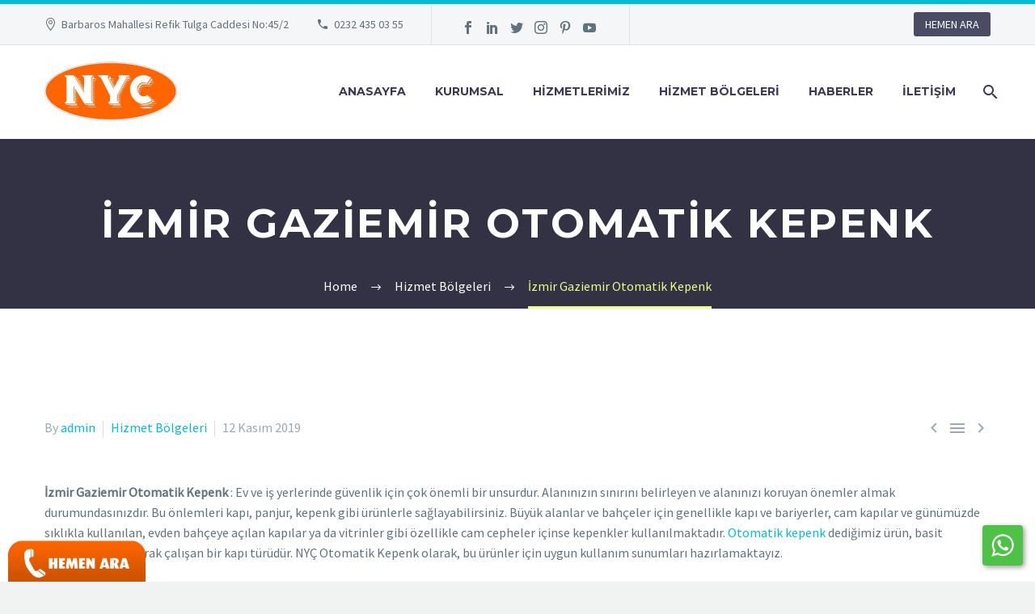

--- FILE ---
content_type: text/html; charset=UTF-8
request_url: https://nyckepenk.com/izmir-gaziemir-otomatik-kepenk/
body_size: 15985
content:
<!DOCTYPE html>
<!--[if IE 7]><html class="ie ie7" lang="tr" prefix="og: https://ogp.me/ns#" xmlns:og="http://ogp.me/ns#" xmlns:fb="http://ogp.me/ns/fb#">
<![endif]-->
<!--[if IE 8]><html class="ie ie8" lang="tr" prefix="og: https://ogp.me/ns#" xmlns:og="http://ogp.me/ns#" xmlns:fb="http://ogp.me/ns/fb#">
<![endif]-->
<!--[if !(IE 7) | !(IE 8) ]><!--><html lang="tr" prefix="og: https://ogp.me/ns#" xmlns:og="http://ogp.me/ns#" xmlns:fb="http://ogp.me/ns/fb#">
<!--<![endif]--><head><meta charset="UTF-8"><meta name="viewport" content="width=device-width, initial-scale=1.0" /><link rel="profile" href="https://gmpg.org/xfn/11"><link rel="pingback" href="https://nyckepenk.com/xmlrpc.php">
 <script data-cfasync="false" data-pagespeed-no-defer>var gtm4wp_datalayer_name = "dataLayer";
	var dataLayer = dataLayer || [];</script> <title>İzmir Gaziemir Otomatik Kepenk Sistemleri</title><meta name="description" content="Ev ve iş yerleri için yüksek güvenlikli çelik kepenk sistemleri için sizin faydalanabileceğiniz firma Nyç İzmir Gaziemir otomatik kepenk sistemleridir."/><meta name="robots" content="follow, index, max-snippet:-1, max-video-preview:-1, max-image-preview:large"/><link rel="canonical" href="https://nyckepenk.com/izmir-gaziemir-otomatik-kepenk/" /><meta property="og:locale" content="tr_TR" /><meta property="og:type" content="article" /><meta property="og:title" content="İzmir Gaziemir Otomatik Kepenk Sistemleri" /><meta property="og:description" content="Ev ve iş yerleri için yüksek güvenlikli çelik kepenk sistemleri için sizin faydalanabileceğiniz firma Nyç İzmir Gaziemir otomatik kepenk sistemleridir." /><meta property="og:url" content="https://nyckepenk.com/izmir-gaziemir-otomatik-kepenk/" /><meta property="og:site_name" content="NYÇ Kepenk" /><meta property="article:tag" content="Gaziemir Otomatik Kepenk" /><meta property="article:tag" content="İzmir Gaziemir Otomatik Kepenk" /><meta property="article:section" content="Hizmet Bölgeleri" /><meta property="og:updated_time" content="2021-10-15T17:14:08+03:00" /><meta property="og:image" content="https://nyckepenk.com/wp-content/uploads/2021/01/2.jpg" /><meta property="og:image:secure_url" content="https://nyckepenk.com/wp-content/uploads/2021/01/2.jpg" /><meta property="og:image:width" content="400" /><meta property="og:image:height" content="400" /><meta property="og:image:alt" content="sarı ve kırmızı renkli dükkan kepengi özel olarak boyanmıştır elektrikli kepenk ve otomatik kepenk etiketiyle kullanılmaktadır" /><meta property="og:image:type" content="image/jpeg" /><meta property="article:published_time" content="2019-11-12T10:44:10+03:00" /><meta property="article:modified_time" content="2021-10-15T17:14:08+03:00" /><meta name="twitter:card" content="summary_large_image" /><meta name="twitter:title" content="İzmir Gaziemir Otomatik Kepenk Sistemleri" /><meta name="twitter:description" content="Ev ve iş yerleri için yüksek güvenlikli çelik kepenk sistemleri için sizin faydalanabileceğiniz firma Nyç İzmir Gaziemir otomatik kepenk sistemleridir." /><meta name="twitter:image" content="https://nyckepenk.com/wp-content/uploads/2021/01/2.jpg" /><meta name="twitter:label1" content="Yazan" /><meta name="twitter:data1" content="admin" /><meta name="twitter:label2" content="Okuma süresi" /><meta name="twitter:data2" content="1 dakika" /> <script type="application/ld+json" class="rank-math-schema">{"@context":"https://schema.org","@graph":[{"@type":"Place","@id":"https://nyckepenk.com/#place","address":{"@type":"PostalAddress","streetAddress":"Barbaros Mahallesi Refik Tulga Caddesi","addressLocality":"No:45/2","addressRegion":"\u0130zmir","postalCode":"35090","addressCountry":"T\u00fcrkiye"}},{"@type":"Organization","@id":"https://nyckepenk.com/#organization","name":"NY\u00c7 Kepenk","url":"https://nyckepenk.com","email":"info@nyckepenk.com","address":{"@type":"PostalAddress","streetAddress":"Barbaros Mahallesi Refik Tulga Caddesi","addressLocality":"No:45/2","addressRegion":"\u0130zmir","postalCode":"35090","addressCountry":"T\u00fcrkiye"},"contactPoint":[{"@type":"ContactPoint","telephone":"+902324350355","contactType":"customer support"}],"location":{"@id":"https://nyckepenk.com/#place"}},{"@type":"WebSite","@id":"https://nyckepenk.com/#website","url":"https://nyckepenk.com","name":"NY\u00c7 Kepenk","publisher":{"@id":"https://nyckepenk.com/#organization"},"inLanguage":"tr"},{"@type":"ImageObject","@id":"https://nyckepenk.com/wp-content/uploads/2021/01/2.jpg","url":"https://nyckepenk.com/wp-content/uploads/2021/01/2.jpg","width":"400","height":"400","caption":"sar\u0131 ve k\u0131rm\u0131z\u0131 renkli d\u00fckkan kepengi \u00f6zel olarak boyanm\u0131\u015ft\u0131r elektrikli kepenk ve otomatik kepenk etiketiyle kullan\u0131lmaktad\u0131r","inLanguage":"tr"},{"@type":"WebPage","@id":"https://nyckepenk.com/izmir-gaziemir-otomatik-kepenk/#webpage","url":"https://nyckepenk.com/izmir-gaziemir-otomatik-kepenk/","name":"\u0130zmir Gaziemir Otomatik Kepenk Sistemleri","datePublished":"2019-11-12T10:44:10+03:00","dateModified":"2021-10-15T17:14:08+03:00","isPartOf":{"@id":"https://nyckepenk.com/#website"},"primaryImageOfPage":{"@id":"https://nyckepenk.com/wp-content/uploads/2021/01/2.jpg"},"inLanguage":"tr"},{"@type":"BlogPosting","headline":"\u0130zmir Gaziemir Otomatik Kepenk Sistemleri","datePublished":"2019-11-12T10:44:10+03:00","dateModified":"2021-10-15T17:14:08+03:00","author":{"@type":"Person","name":"admin"},"name":"\u0130zmir Gaziemir Otomatik Kepenk Sistemleri","articleSection":"Hizmet B\u00f6lgeleri","@id":"https://nyckepenk.com/izmir-gaziemir-otomatik-kepenk/#schema-988","isPartOf":{"@id":"https://nyckepenk.com/izmir-gaziemir-otomatik-kepenk/#webpage"},"publisher":{"@id":"https://nyckepenk.com/#organization"},"image":{"@id":"https://nyckepenk.com/wp-content/uploads/2021/01/2.jpg"},"inLanguage":"tr","mainEntityOfPage":{"@id":"https://nyckepenk.com/izmir-gaziemir-otomatik-kepenk/#webpage"}}]}</script> <link rel='dns-prefetch' href='//fonts.googleapis.com' /><link rel="alternate" type="application/rss+xml" title="NYÇ Kepenk &raquo; akışı" href="https://nyckepenk.com/feed/" /><link rel="alternate" type="application/rss+xml" title="NYÇ Kepenk &raquo; yorum akışı" href="https://nyckepenk.com/comments/feed/" /><link rel="alternate" type="application/rss+xml" title="NYÇ Kepenk &raquo; İzmir Gaziemir Otomatik Kepenk yorum akışı" href="https://nyckepenk.com/izmir-gaziemir-otomatik-kepenk/feed/" /><link rel="alternate" title="oEmbed (JSON)" type="application/json+oembed" href="https://nyckepenk.com/wp-json/oembed/1.0/embed?url=https%3A%2F%2Fnyckepenk.com%2Fizmir-gaziemir-otomatik-kepenk%2F" /><link rel="alternate" title="oEmbed (XML)" type="text/xml+oembed" href="https://nyckepenk.com/wp-json/oembed/1.0/embed?url=https%3A%2F%2Fnyckepenk.com%2Fizmir-gaziemir-otomatik-kepenk%2F&#038;format=xml" /><style id='wp-img-auto-sizes-contain-inline-css' type='text/css'>img:is([sizes=auto i],[sizes^="auto," i]){contain-intrinsic-size:3000px 1500px}
/*# sourceURL=wp-img-auto-sizes-contain-inline-css */</style><link rel='stylesheet' id='layerslider-css' href='https://nyckepenk.com/wp-content/plugins/LayerSlider/assets/static/layerslider/css/layerslider.css' type='text/css' media='all' /><link rel='stylesheet' id='ls-google-fonts-css' href='https://fonts.googleapis.com/css?family=Montserrat:100,200,300,regular,500,600,700,800,900%7CPlayfair+Display:regular,italic,700,900&#038;subset=latin%2Clatin-ext' type='text/css' media='all' /><link rel='stylesheet' id='thegem-preloader-css' href='https://nyckepenk.com/wp-content/themes/thegem/css/thegem-preloader.css' type='text/css' media='all' /><style id='thegem-preloader-inline-css' type='text/css'>body:not(.compose-mode) .gem-icon-style-gradient span,
		body:not(.compose-mode) .gem-icon .gem-icon-half-1,
		body:not(.compose-mode) .gem-icon .gem-icon-half-2 {
			opacity: 0 !important;
			}
/*# sourceURL=thegem-preloader-inline-css */</style><link rel='stylesheet' id='thegem-reset-css' href='https://nyckepenk.com/wp-content/themes/thegem/css/thegem-reset.css' type='text/css' media='all' /><link rel='stylesheet' id='thegem-grid-css' href='https://nyckepenk.com/wp-content/themes/thegem/css/thegem-grid.css' type='text/css' media='all' /><link rel='stylesheet' id='thegem-style-css' href='https://nyckepenk.com/wp-content/themes/thegem/style.css' type='text/css' media='all' /><link rel='stylesheet' id='thegem-header-css' href='https://nyckepenk.com/wp-content/themes/thegem/css/thegem-header.css' type='text/css' media='all' /><link rel='stylesheet' id='thegem-widgets-css' href='https://nyckepenk.com/wp-content/themes/thegem/css/thegem-widgets.css' type='text/css' media='all' /><link rel='stylesheet' id='thegem-new-css-css' href='https://nyckepenk.com/wp-content/themes/thegem/css/thegem-new-css.css' type='text/css' media='all' /><link rel='stylesheet' id='perevazka-css-css-css' href='https://nyckepenk.com/wp-content/themes/thegem/css/thegem-perevazka-css.css' type='text/css' media='all' /><link rel='stylesheet' id='thegem-google-fonts-css' href='//fonts.googleapis.com/css?family=Montserrat%3A700%2Cregular%7CSource+Sans+Pro%3Aregular%2C300&#038;subset=cyrillic%2Ccyrillic-ext%2Clatin%2Clatin-ext%2Cvietnamese%2Cgreek%2Cgreek-ext&#038;ver=6.9' type='text/css' media='all' /><link rel='stylesheet' id='thegem-custom-css' href='https://nyckepenk.com/wp-content/themes/thegem/css/custom-Sbdjz9zi.css' type='text/css' media='all' /><link rel='stylesheet' id='js_composer_front-css' href='https://nyckepenk.com/wp-content/plugins/js_composer/assets/css/js_composer.min.css' type='text/css' media='all' /><link rel='stylesheet' id='thegem-additional-blog-1-css' href='https://nyckepenk.com/wp-content/themes/thegem/css/thegem-additional-blog-1.css' type='text/css' media='all' /><link rel='stylesheet' id='jquery-fancybox-css' href='https://nyckepenk.com/wp-content/themes/thegem/js/fancyBox/jquery.fancybox.min.css' type='text/css' media='all' /><link rel='stylesheet' id='thegem-vc_elements-css' href='https://nyckepenk.com/wp-content/themes/thegem/css/thegem-vc_elements.css' type='text/css' media='all' /><style id='wp-block-library-inline-css' type='text/css'>:root{--wp-block-synced-color:#7a00df;--wp-block-synced-color--rgb:122,0,223;--wp-bound-block-color:var(--wp-block-synced-color);--wp-editor-canvas-background:#ddd;--wp-admin-theme-color:#007cba;--wp-admin-theme-color--rgb:0,124,186;--wp-admin-theme-color-darker-10:#006ba1;--wp-admin-theme-color-darker-10--rgb:0,107,160.5;--wp-admin-theme-color-darker-20:#005a87;--wp-admin-theme-color-darker-20--rgb:0,90,135;--wp-admin-border-width-focus:2px}@media (min-resolution:192dpi){:root{--wp-admin-border-width-focus:1.5px}}.wp-element-button{cursor:pointer}:root .has-very-light-gray-background-color{background-color:#eee}:root .has-very-dark-gray-background-color{background-color:#313131}:root .has-very-light-gray-color{color:#eee}:root .has-very-dark-gray-color{color:#313131}:root .has-vivid-green-cyan-to-vivid-cyan-blue-gradient-background{background:linear-gradient(135deg,#00d084,#0693e3)}:root .has-purple-crush-gradient-background{background:linear-gradient(135deg,#34e2e4,#4721fb 50%,#ab1dfe)}:root .has-hazy-dawn-gradient-background{background:linear-gradient(135deg,#faaca8,#dad0ec)}:root .has-subdued-olive-gradient-background{background:linear-gradient(135deg,#fafae1,#67a671)}:root .has-atomic-cream-gradient-background{background:linear-gradient(135deg,#fdd79a,#004a59)}:root .has-nightshade-gradient-background{background:linear-gradient(135deg,#330968,#31cdcf)}:root .has-midnight-gradient-background{background:linear-gradient(135deg,#020381,#2874fc)}:root{--wp--preset--font-size--normal:16px;--wp--preset--font-size--huge:42px}.has-regular-font-size{font-size:1em}.has-larger-font-size{font-size:2.625em}.has-normal-font-size{font-size:var(--wp--preset--font-size--normal)}.has-huge-font-size{font-size:var(--wp--preset--font-size--huge)}.has-text-align-center{text-align:center}.has-text-align-left{text-align:left}.has-text-align-right{text-align:right}.has-fit-text{white-space:nowrap!important}#end-resizable-editor-section{display:none}.aligncenter{clear:both}.items-justified-left{justify-content:flex-start}.items-justified-center{justify-content:center}.items-justified-right{justify-content:flex-end}.items-justified-space-between{justify-content:space-between}.screen-reader-text{border:0;clip-path:inset(50%);height:1px;margin:-1px;overflow:hidden;padding:0;position:absolute;width:1px;word-wrap:normal!important}.screen-reader-text:focus{background-color:#ddd;clip-path:none;color:#444;display:block;font-size:1em;height:auto;left:5px;line-height:normal;padding:15px 23px 14px;text-decoration:none;top:5px;width:auto;z-index:100000}html :where(.has-border-color){border-style:solid}html :where([style*=border-top-color]){border-top-style:solid}html :where([style*=border-right-color]){border-right-style:solid}html :where([style*=border-bottom-color]){border-bottom-style:solid}html :where([style*=border-left-color]){border-left-style:solid}html :where([style*=border-width]){border-style:solid}html :where([style*=border-top-width]){border-top-style:solid}html :where([style*=border-right-width]){border-right-style:solid}html :where([style*=border-bottom-width]){border-bottom-style:solid}html :where([style*=border-left-width]){border-left-style:solid}html :where(img[class*=wp-image-]){height:auto;max-width:100%}:where(figure){margin:0 0 1em}html :where(.is-position-sticky){--wp-admin--admin-bar--position-offset:var(--wp-admin--admin-bar--height,0px)}@media screen and (max-width:600px){html :where(.is-position-sticky){--wp-admin--admin-bar--position-offset:0px}}

/*# sourceURL=wp-block-library-inline-css */</style><style id='global-styles-inline-css' type='text/css'>:root{--wp--preset--aspect-ratio--square: 1;--wp--preset--aspect-ratio--4-3: 4/3;--wp--preset--aspect-ratio--3-4: 3/4;--wp--preset--aspect-ratio--3-2: 3/2;--wp--preset--aspect-ratio--2-3: 2/3;--wp--preset--aspect-ratio--16-9: 16/9;--wp--preset--aspect-ratio--9-16: 9/16;--wp--preset--color--black: #000000;--wp--preset--color--cyan-bluish-gray: #abb8c3;--wp--preset--color--white: #ffffff;--wp--preset--color--pale-pink: #f78da7;--wp--preset--color--vivid-red: #cf2e2e;--wp--preset--color--luminous-vivid-orange: #ff6900;--wp--preset--color--luminous-vivid-amber: #fcb900;--wp--preset--color--light-green-cyan: #7bdcb5;--wp--preset--color--vivid-green-cyan: #00d084;--wp--preset--color--pale-cyan-blue: #8ed1fc;--wp--preset--color--vivid-cyan-blue: #0693e3;--wp--preset--color--vivid-purple: #9b51e0;--wp--preset--gradient--vivid-cyan-blue-to-vivid-purple: linear-gradient(135deg,rgb(6,147,227) 0%,rgb(155,81,224) 100%);--wp--preset--gradient--light-green-cyan-to-vivid-green-cyan: linear-gradient(135deg,rgb(122,220,180) 0%,rgb(0,208,130) 100%);--wp--preset--gradient--luminous-vivid-amber-to-luminous-vivid-orange: linear-gradient(135deg,rgb(252,185,0) 0%,rgb(255,105,0) 100%);--wp--preset--gradient--luminous-vivid-orange-to-vivid-red: linear-gradient(135deg,rgb(255,105,0) 0%,rgb(207,46,46) 100%);--wp--preset--gradient--very-light-gray-to-cyan-bluish-gray: linear-gradient(135deg,rgb(238,238,238) 0%,rgb(169,184,195) 100%);--wp--preset--gradient--cool-to-warm-spectrum: linear-gradient(135deg,rgb(74,234,220) 0%,rgb(151,120,209) 20%,rgb(207,42,186) 40%,rgb(238,44,130) 60%,rgb(251,105,98) 80%,rgb(254,248,76) 100%);--wp--preset--gradient--blush-light-purple: linear-gradient(135deg,rgb(255,206,236) 0%,rgb(152,150,240) 100%);--wp--preset--gradient--blush-bordeaux: linear-gradient(135deg,rgb(254,205,165) 0%,rgb(254,45,45) 50%,rgb(107,0,62) 100%);--wp--preset--gradient--luminous-dusk: linear-gradient(135deg,rgb(255,203,112) 0%,rgb(199,81,192) 50%,rgb(65,88,208) 100%);--wp--preset--gradient--pale-ocean: linear-gradient(135deg,rgb(255,245,203) 0%,rgb(182,227,212) 50%,rgb(51,167,181) 100%);--wp--preset--gradient--electric-grass: linear-gradient(135deg,rgb(202,248,128) 0%,rgb(113,206,126) 100%);--wp--preset--gradient--midnight: linear-gradient(135deg,rgb(2,3,129) 0%,rgb(40,116,252) 100%);--wp--preset--font-size--small: 13px;--wp--preset--font-size--medium: 20px;--wp--preset--font-size--large: 36px;--wp--preset--font-size--x-large: 42px;--wp--preset--spacing--20: 0.44rem;--wp--preset--spacing--30: 0.67rem;--wp--preset--spacing--40: 1rem;--wp--preset--spacing--50: 1.5rem;--wp--preset--spacing--60: 2.25rem;--wp--preset--spacing--70: 3.38rem;--wp--preset--spacing--80: 5.06rem;--wp--preset--shadow--natural: 6px 6px 9px rgba(0, 0, 0, 0.2);--wp--preset--shadow--deep: 12px 12px 50px rgba(0, 0, 0, 0.4);--wp--preset--shadow--sharp: 6px 6px 0px rgba(0, 0, 0, 0.2);--wp--preset--shadow--outlined: 6px 6px 0px -3px rgb(255, 255, 255), 6px 6px rgb(0, 0, 0);--wp--preset--shadow--crisp: 6px 6px 0px rgb(0, 0, 0);}:where(.is-layout-flex){gap: 0.5em;}:where(.is-layout-grid){gap: 0.5em;}body .is-layout-flex{display: flex;}.is-layout-flex{flex-wrap: wrap;align-items: center;}.is-layout-flex > :is(*, div){margin: 0;}body .is-layout-grid{display: grid;}.is-layout-grid > :is(*, div){margin: 0;}:where(.wp-block-columns.is-layout-flex){gap: 2em;}:where(.wp-block-columns.is-layout-grid){gap: 2em;}:where(.wp-block-post-template.is-layout-flex){gap: 1.25em;}:where(.wp-block-post-template.is-layout-grid){gap: 1.25em;}.has-black-color{color: var(--wp--preset--color--black) !important;}.has-cyan-bluish-gray-color{color: var(--wp--preset--color--cyan-bluish-gray) !important;}.has-white-color{color: var(--wp--preset--color--white) !important;}.has-pale-pink-color{color: var(--wp--preset--color--pale-pink) !important;}.has-vivid-red-color{color: var(--wp--preset--color--vivid-red) !important;}.has-luminous-vivid-orange-color{color: var(--wp--preset--color--luminous-vivid-orange) !important;}.has-luminous-vivid-amber-color{color: var(--wp--preset--color--luminous-vivid-amber) !important;}.has-light-green-cyan-color{color: var(--wp--preset--color--light-green-cyan) !important;}.has-vivid-green-cyan-color{color: var(--wp--preset--color--vivid-green-cyan) !important;}.has-pale-cyan-blue-color{color: var(--wp--preset--color--pale-cyan-blue) !important;}.has-vivid-cyan-blue-color{color: var(--wp--preset--color--vivid-cyan-blue) !important;}.has-vivid-purple-color{color: var(--wp--preset--color--vivid-purple) !important;}.has-black-background-color{background-color: var(--wp--preset--color--black) !important;}.has-cyan-bluish-gray-background-color{background-color: var(--wp--preset--color--cyan-bluish-gray) !important;}.has-white-background-color{background-color: var(--wp--preset--color--white) !important;}.has-pale-pink-background-color{background-color: var(--wp--preset--color--pale-pink) !important;}.has-vivid-red-background-color{background-color: var(--wp--preset--color--vivid-red) !important;}.has-luminous-vivid-orange-background-color{background-color: var(--wp--preset--color--luminous-vivid-orange) !important;}.has-luminous-vivid-amber-background-color{background-color: var(--wp--preset--color--luminous-vivid-amber) !important;}.has-light-green-cyan-background-color{background-color: var(--wp--preset--color--light-green-cyan) !important;}.has-vivid-green-cyan-background-color{background-color: var(--wp--preset--color--vivid-green-cyan) !important;}.has-pale-cyan-blue-background-color{background-color: var(--wp--preset--color--pale-cyan-blue) !important;}.has-vivid-cyan-blue-background-color{background-color: var(--wp--preset--color--vivid-cyan-blue) !important;}.has-vivid-purple-background-color{background-color: var(--wp--preset--color--vivid-purple) !important;}.has-black-border-color{border-color: var(--wp--preset--color--black) !important;}.has-cyan-bluish-gray-border-color{border-color: var(--wp--preset--color--cyan-bluish-gray) !important;}.has-white-border-color{border-color: var(--wp--preset--color--white) !important;}.has-pale-pink-border-color{border-color: var(--wp--preset--color--pale-pink) !important;}.has-vivid-red-border-color{border-color: var(--wp--preset--color--vivid-red) !important;}.has-luminous-vivid-orange-border-color{border-color: var(--wp--preset--color--luminous-vivid-orange) !important;}.has-luminous-vivid-amber-border-color{border-color: var(--wp--preset--color--luminous-vivid-amber) !important;}.has-light-green-cyan-border-color{border-color: var(--wp--preset--color--light-green-cyan) !important;}.has-vivid-green-cyan-border-color{border-color: var(--wp--preset--color--vivid-green-cyan) !important;}.has-pale-cyan-blue-border-color{border-color: var(--wp--preset--color--pale-cyan-blue) !important;}.has-vivid-cyan-blue-border-color{border-color: var(--wp--preset--color--vivid-cyan-blue) !important;}.has-vivid-purple-border-color{border-color: var(--wp--preset--color--vivid-purple) !important;}.has-vivid-cyan-blue-to-vivid-purple-gradient-background{background: var(--wp--preset--gradient--vivid-cyan-blue-to-vivid-purple) !important;}.has-light-green-cyan-to-vivid-green-cyan-gradient-background{background: var(--wp--preset--gradient--light-green-cyan-to-vivid-green-cyan) !important;}.has-luminous-vivid-amber-to-luminous-vivid-orange-gradient-background{background: var(--wp--preset--gradient--luminous-vivid-amber-to-luminous-vivid-orange) !important;}.has-luminous-vivid-orange-to-vivid-red-gradient-background{background: var(--wp--preset--gradient--luminous-vivid-orange-to-vivid-red) !important;}.has-very-light-gray-to-cyan-bluish-gray-gradient-background{background: var(--wp--preset--gradient--very-light-gray-to-cyan-bluish-gray) !important;}.has-cool-to-warm-spectrum-gradient-background{background: var(--wp--preset--gradient--cool-to-warm-spectrum) !important;}.has-blush-light-purple-gradient-background{background: var(--wp--preset--gradient--blush-light-purple) !important;}.has-blush-bordeaux-gradient-background{background: var(--wp--preset--gradient--blush-bordeaux) !important;}.has-luminous-dusk-gradient-background{background: var(--wp--preset--gradient--luminous-dusk) !important;}.has-pale-ocean-gradient-background{background: var(--wp--preset--gradient--pale-ocean) !important;}.has-electric-grass-gradient-background{background: var(--wp--preset--gradient--electric-grass) !important;}.has-midnight-gradient-background{background: var(--wp--preset--gradient--midnight) !important;}.has-small-font-size{font-size: var(--wp--preset--font-size--small) !important;}.has-medium-font-size{font-size: var(--wp--preset--font-size--medium) !important;}.has-large-font-size{font-size: var(--wp--preset--font-size--large) !important;}.has-x-large-font-size{font-size: var(--wp--preset--font-size--x-large) !important;}
/*# sourceURL=global-styles-inline-css */</style><style id='classic-theme-styles-inline-css' type='text/css'>/*! This file is auto-generated */
.wp-block-button__link{color:#fff;background-color:#32373c;border-radius:9999px;box-shadow:none;text-decoration:none;padding:calc(.667em + 2px) calc(1.333em + 2px);font-size:1.125em}.wp-block-file__button{background:#32373c;color:#fff;text-decoration:none}
/*# sourceURL=/wp-includes/css/classic-themes.min.css */</style><link rel='stylesheet' id='contact-form-7-css' href='https://nyckepenk.com/wp-content/plugins/contact-form-7/includes/css/styles.css' type='text/css' media='all' /> <script type="text/javascript" id="thegem-settings-init-js-extra">/*  */
var gemSettings = {"isTouch":"","forcedLasyDisabled":"","tabletPortrait":"1","tabletLandscape":"","topAreaMobileDisable":"","parallaxDisabled":"","fillTopArea":"","themePath":"https://nyckepenk.com/wp-content/themes/thegem","rootUrl":"https://nyckepenk.com","mobileEffectsEnabled":"","isRTL":""};
//# sourceURL=thegem-settings-init-js-extra
/*  */</script> <script type="text/javascript" src="https://nyckepenk.com/wp-content/themes/thegem/js/thegem-settings-init.js" id="thegem-settings-init-js"></script> <script type="text/javascript" src="https://nyckepenk.com/wp-content/themes/thegem/js/thegem-fullwidth-loader.js" id="thegem-fullwidth-optimizer-js"></script> <script type="text/javascript" src="https://nyckepenk.com/wp-includes/js/jquery/jquery.min.js" id="jquery-core-js"></script> <script type="text/javascript" src="https://nyckepenk.com/wp-includes/js/jquery/jquery-migrate.min.js" id="jquery-migrate-js"></script> <meta name="generator" content="Powered by LayerSlider 6.11.2 - Multi-Purpose, Responsive, Parallax, Mobile-Friendly Slider Plugin for WordPress." /><link rel="https://api.w.org/" href="https://nyckepenk.com/wp-json/" /><link rel="alternate" title="JSON" type="application/json" href="https://nyckepenk.com/wp-json/wp/v2/posts/661" /><link rel="EditURI" type="application/rsd+xml" title="RSD" href="https://nyckepenk.com/xmlrpc.php?rsd" /><meta name="generator" content="WordPress 6.9" /><link rel='shortlink' href='https://nyckepenk.com/?p=661' /> <script data-cfasync="false" data-pagespeed-no-defer type="text/javascript">var dataLayer_content = {"pagePostType":"post","pagePostType2":"single-post","pageCategory":["hizmet-bolgeleri"],"pageAttributes":["gaziemir-otomatik-kepenk","izmir-gaziemir-otomatik-kepenk"],"pagePostAuthor":"admin"};
	dataLayer.push( dataLayer_content );</script> <script data-cfasync="false">(function(w,d,s,l,i){w[l]=w[l]||[];w[l].push({'gtm.start':
new Date().getTime(),event:'gtm.js'});var f=d.getElementsByTagName(s)[0],
j=d.createElement(s),dl=l!='dataLayer'?'&l='+l:'';j.async=true;j.src=
'//www.googletagmanager.com/gtm.js?id='+i+dl;f.parentNode.insertBefore(j,f);
})(window,document,'script','dataLayer','GTM-W6X5HQG');</script> <style type="text/css">.recentcomments a{display:inline !important;padding:0 !important;margin:0 !important;}</style><meta name="generator" content="Powered by WPBakery Page Builder - drag and drop page builder for WordPress."/><link rel="icon" href="https://nyckepenk.com/wp-content/uploads/2021/01/kirpik-logo.png" sizes="32x32" /><link rel="icon" href="https://nyckepenk.com/wp-content/uploads/2021/01/kirpik-logo.png" sizes="192x192" /><link rel="apple-touch-icon" href="https://nyckepenk.com/wp-content/uploads/2021/01/kirpik-logo.png" /><meta name="msapplication-TileImage" content="https://nyckepenk.com/wp-content/uploads/2021/01/kirpik-logo.png" /> <script>if(document.querySelector('[data-type="vc_custom-css"]')) {document.head.appendChild(document.querySelector('[data-type="vc_custom-css"]'));}</script><noscript><style>.wpb_animate_when_almost_visible { opacity: 1; }</style></noscript><meta property="og:title" content="İzmir Gaziemir Otomatik Kepenk"/><meta property="og:description" content="İzmir Gaziemir Otomatik Kepenk : Ev ve iş yerlerinde güvenlik için çok önemli bir unsurdur. Alanınızın sınırını belirleyen ve alanınızı koruyan önemler almak durumundasınızdır. Bu önlemleri kapı, panjur, kepenk gibi ürünlerle sağlayabilirsiniz. Büyük alanlar ve bahçeler i"/><meta property="og:site_name" content="NYÇ Kepenk"/><meta property="og:type" content="article"/><meta property="og:url" content="https://nyckepenk.com/izmir-gaziemir-otomatik-kepenk/"/><meta property="og:image" content="https://nyckepenk.com/wp-content/uploads/2021/01/2.jpg"/><meta itemprop="name" content="İzmir Gaziemir Otomatik Kepenk"/><meta itemprop="description" content="İzmir Gaziemir Otomatik Kepenk : Ev ve iş yerlerinde güvenlik için çok önemli bir unsurdur. Alanınızın sınırını belirleyen ve alanınızı koruyan önemler almak durumundasınızdır. Bu önlemleri kapı, panjur, kepenk gibi ürünlerle sağlayabilirsiniz. Büyük alanlar ve bahçeler i"/><meta itemprop="image" content="https://nyckepenk.com/wp-content/uploads/2021/01/2.jpg"/><style id="wpforms-css-vars-root">:root {
					--wpforms-field-border-radius: 3px;
--wpforms-field-border-style: solid;
--wpforms-field-border-size: 1px;
--wpforms-field-background-color: #ffffff;
--wpforms-field-border-color: rgba( 0, 0, 0, 0.25 );
--wpforms-field-border-color-spare: rgba( 0, 0, 0, 0.25 );
--wpforms-field-text-color: rgba( 0, 0, 0, 0.7 );
--wpforms-field-menu-color: #ffffff;
--wpforms-label-color: rgba( 0, 0, 0, 0.85 );
--wpforms-label-sublabel-color: rgba( 0, 0, 0, 0.55 );
--wpforms-label-error-color: #d63637;
--wpforms-button-border-radius: 3px;
--wpforms-button-border-style: none;
--wpforms-button-border-size: 1px;
--wpforms-button-background-color: #066aab;
--wpforms-button-border-color: #066aab;
--wpforms-button-text-color: #ffffff;
--wpforms-page-break-color: #066aab;
--wpforms-background-image: none;
--wpforms-background-position: center center;
--wpforms-background-repeat: no-repeat;
--wpforms-background-size: cover;
--wpforms-background-width: 100px;
--wpforms-background-height: 100px;
--wpforms-background-color: rgba( 0, 0, 0, 0 );
--wpforms-background-url: none;
--wpforms-container-padding: 0px;
--wpforms-container-border-style: none;
--wpforms-container-border-width: 1px;
--wpforms-container-border-color: #000000;
--wpforms-container-border-radius: 3px;
--wpforms-field-size-input-height: 43px;
--wpforms-field-size-input-spacing: 15px;
--wpforms-field-size-font-size: 16px;
--wpforms-field-size-line-height: 19px;
--wpforms-field-size-padding-h: 14px;
--wpforms-field-size-checkbox-size: 16px;
--wpforms-field-size-sublabel-spacing: 5px;
--wpforms-field-size-icon-size: 1;
--wpforms-label-size-font-size: 16px;
--wpforms-label-size-line-height: 19px;
--wpforms-label-size-sublabel-font-size: 14px;
--wpforms-label-size-sublabel-line-height: 17px;
--wpforms-button-size-font-size: 17px;
--wpforms-button-size-height: 41px;
--wpforms-button-size-padding-h: 15px;
--wpforms-button-size-margin-top: 10px;
--wpforms-container-shadow-size-box-shadow: none;

				}</style><link rel='stylesheet' id='icons-elegant-css' href='https://nyckepenk.com/wp-content/themes/thegem/css/icons-elegant.css' type='text/css' media='all' /></head><body data-rsssl=1 class="wp-singular post-template-default single single-post postid-661 single-format-standard wp-theme-thegem wpb-js-composer js-comp-ver-6.4.0 vc_responsive"><div id="page" class="layout-fullwidth header-style-3"><a href="#page" class="scroll-top-button"></a><div id="top-area" class="top-area top-area-style-default top-area-alignment-justified"><div class="container"><div class="top-area-items inline-inside"><div class="top-area-block top-area-contacts"><div class="gem-contacts inline-inside"><div class="gem-contacts-item gem-contacts-address">Barbaros Mahallesi Refik Tulga Caddesi No:45/2</div><div class="gem-contacts-item gem-contacts-phone"><a href="tel:0232 435 03 55">0232 435 03 55</a></div></div></div><div class="top-area-block top-area-socials socials-colored-hover"><div class="socials inline-inside">
<a class="socials-item" href="#"
target="_blank" title="Facebook"><i
class="socials-item-icon facebook "></i></a>
<a class="socials-item" href="#"
target="_blank" title="LinkedIn"><i
class="socials-item-icon linkedin "></i></a>
<a class="socials-item" href="#"
target="_blank" title="Twitter"><i
class="socials-item-icon twitter "></i></a>
<a class="socials-item" href="#"
target="_blank" title="Instagram"><i
class="socials-item-icon instagram "></i></a>
<a class="socials-item" href="#"
target="_blank" title="Pinterest"><i
class="socials-item-icon pinterest "></i></a>
<a class="socials-item" href="#"
target="_blank" title="YouTube"><i
class="socials-item-icon youtube "></i></a></div></div><div class="top-area-block top-area-menu"><div class="top-area-button"><div class="gem-button-container gem-button-position-inline"><a class="gem-button gem-button-size-tiny gem-button-style-flat gem-button-text-weight-normal gem-button-no-uppercase" style="border-radius: 3px;" onmouseleave="" onmouseenter="" href="tel:02324350355" target="_self">HEMEN ARA</a></div></div></div></div></div></div><div id="site-header-wrapper"  class=" " ><header id="site-header" class="site-header animated-header mobile-menu-layout-default" role="banner"><div class="container"><div class="header-main logo-position-left header-layout-default header-style-3"><div class="site-title"><div class="site-logo" style="width:164px;">
<a href="https://nyckepenk.com/" rel="home">
<span class="logo"><img src="https://nyckepenk.com/wp-content/uploads/thegem-logos/logo_0870ec589f8306486c321202885d88c3_1x.png" srcset="https://nyckepenk.com/wp-content/uploads/thegem-logos/logo_0870ec589f8306486c321202885d88c3_1x.png 1x,https://nyckepenk.com/wp-content/uploads/thegem-logos/logo_0870ec589f8306486c321202885d88c3_2x.png 2x,https://nyckepenk.com/wp-content/uploads/thegem-logos/logo_0870ec589f8306486c321202885d88c3_3x.png 3x" alt="NYÇ Kepenk" style="width:164px;" class="default"/><img src="https://nyckepenk.com/wp-content/uploads/thegem-logos/logo_0870ec589f8306486c321202885d88c3_1x.png" srcset="https://nyckepenk.com/wp-content/uploads/thegem-logos/logo_0870ec589f8306486c321202885d88c3_1x.png 1x,https://nyckepenk.com/wp-content/uploads/thegem-logos/logo_0870ec589f8306486c321202885d88c3_2x.png 2x,https://nyckepenk.com/wp-content/uploads/thegem-logos/logo_0870ec589f8306486c321202885d88c3_3x.png 3x" alt="NYÇ Kepenk" style="width:132px;" class="small"/></span>
</a></div></div><nav id="primary-navigation" class="site-navigation primary-navigation" role="navigation">
<button class="menu-toggle dl-trigger">Primary Menu<span class="menu-line-1"></span><span class="menu-line-2"></span><span class="menu-line-3"></span></button><ul id="primary-menu" class="nav-menu styled no-responsive dl-menu"><li id="menu-item-120" class="menu-item menu-item-type-post_type menu-item-object-page menu-item-home menu-item-120 megamenu-first-element"><a href="https://nyckepenk.com/">Anasayfa</a></li><li id="menu-item-127" class="menu-item menu-item-type-custom menu-item-object-custom menu-item-has-children menu-item-parent menu-item-127 megamenu-first-element"><a href="#">Kurumsal</a><span class="menu-item-parent-toggle"></span><ul class="sub-menu styled dl-submenu"><li id="menu-item-147" class="menu-item menu-item-type-post_type menu-item-object-page menu-item-147 megamenu-first-element"><a href="https://nyckepenk.com/hakkimizda/">Hakkımızda</a></li><li id="menu-item-146" class="menu-item menu-item-type-post_type menu-item-object-page menu-item-146 megamenu-first-element"><a href="https://nyckepenk.com/misyonumuz/">Misyonumuz</a></li><li id="menu-item-145" class="menu-item menu-item-type-post_type menu-item-object-page menu-item-145 megamenu-first-element"><a href="https://nyckepenk.com/vizyonumuz/">Vizyonumuz</a></li></ul></li><li id="menu-item-148" class="menu-item menu-item-type-custom menu-item-object-custom menu-item-has-children menu-item-parent menu-item-148 megamenu-first-element"><a href="#">Hizmetlerimiz</a><span class="menu-item-parent-toggle"></span><ul class="sub-menu styled dl-submenu"><li id="menu-item-119" class="menu-item menu-item-type-post_type menu-item-object-post menu-item-119 megamenu-first-element"><a href="https://nyckepenk.com/otomatik-tente-pergole/">Otomatik Tente &#8211; Pergole</a></li><li id="menu-item-118" class="menu-item menu-item-type-post_type menu-item-object-post menu-item-118 megamenu-first-element"><a href="https://nyckepenk.com/otomatik-kepenk-2/">Otomatik Kepenk</a></li><li id="menu-item-116" class="menu-item menu-item-type-post_type menu-item-object-post menu-item-116 megamenu-first-element"><a href="https://nyckepenk.com/fotoselli-kapi/">Fotoselli Kapı</a></li><li id="menu-item-115" class="menu-item menu-item-type-post_type menu-item-object-post menu-item-115 megamenu-first-element"><a href="https://nyckepenk.com/doksan-derece-otomatik-kapi/">Doksan Derece Otomatik Kapı</a></li><li id="menu-item-1373" class="menu-item menu-item-type-post_type menu-item-object-post menu-item-1373 megamenu-first-element"><a href="https://nyckepenk.com/otomatik-bahce-kapisi-yana-kayar-kapi/">Otomatik Bahçe Kapısı &#8211; Yana Kayar Kapı</a></li></ul></li><li id="menu-item-135" class="menu-item menu-item-type-post_type menu-item-object-page menu-item-135 megamenu-first-element"><a href="https://nyckepenk.com/hizmet-bolgelerimiz/">Hizmet Bölgeleri</a></li><li id="menu-item-138" class="menu-item menu-item-type-post_type menu-item-object-page menu-item-138 megamenu-first-element"><a href="https://nyckepenk.com/haberler/">Haberler</a></li><li id="menu-item-141" class="menu-item menu-item-type-post_type menu-item-object-page menu-item-141 megamenu-first-element"><a href="https://nyckepenk.com/iletisim/">İletişim</a></li><li class="menu-item menu-item-search"><a href="#"></a><div class="minisearch"><form role="search" id="searchform" class="sf" action="https://nyckepenk.com/" method="GET"><input id="searchform-input" class="sf-input" type="text" placeholder="Search..." name="s"><span class="sf-submit-icon"></span><input id="searchform-submit" class="sf-submit" type="submit" value=""></form></div></li></ul></nav></div></div></header></div><div id="main" class="site-main"><div id="main-content" class="main-content"><div id="page-title" class="page-title-block page-title-alignment-center page-title-style-1 " style="padding-top: 80px;padding-bottom: 80px;"><div class="container"><div class="page-title-title" style=""><h1 style="">  İzmir Gaziemir Otomatik Kepenk</h1></div></div><div class="breadcrumbs-container"><div class="container"><div class="breadcrumbs"><span><a href="https://nyckepenk.com/" itemprop="url"><span itemprop="title">Home</span></a></span> <span class="divider"><span class="bc-devider"></span></span> <span><a href="https://nyckepenk.com/category/hizmet-bolgeleri/" itemprop="url"><span itemprop="title">Hizmet Bölgeleri</span></a></span> <span class="divider"><span class="bc-devider"></span></span> <span class="current">İzmir Gaziemir Otomatik Kepenk</span></div></div></div></div><div class="block-content"><div class="container"><div class="panel row"><div class="panel-center col-xs-12"><article id="post-661" class="post-661 post type-post status-publish format-standard has-post-thumbnail category-hizmet-bolgeleri tag-gaziemir-otomatik-kepenk tag-izmir-gaziemir-otomatik-kepenk"><div class="entry-content post-content"><div class="post-meta date-color"><div class="entry-meta single-post-meta clearfix gem-post-date"><div class="post-meta-right"><span class="post-meta-navigation">
<span class="post-meta-navigation-prev" title="Previous post"><a href="https://nyckepenk.com/izmir-foca-otomatik-kepenk/" rel="prev">&#xe636;</a></span>												<span
class="post-meta-category-link"><a
href="https://nyckepenk.com/category/hizmet-bolgeleri/">&#xe620;</a>
</span>												<span class="post-meta-navigation-next" title="Next post"><a href="https://nyckepenk.com/izmir-guzelbahce-otomatik-kepenk/" rel="next">&#xe634;</a></span>											</span></div><div class="post-meta-left">
<span class="post-meta-author">By <a href="https://nyckepenk.com" title="admin sitesine gidin" rel="author external">admin</a></span>
<span
class="sep"></span> <span
class="post-meta-categories"><a href="https://nyckepenk.com/category/hizmet-bolgeleri/" title="View all posts in Hizmet Bölgeleri">Hizmet Bölgeleri</a></span>
<span class="sep"></span> <span
class="post-meta-date">12 Kasım 2019</span></div></div></div><p><strong>İzmir Gaziemir Otomatik Kepenk</strong> : Ev ve iş yerlerinde güvenlik için çok önemli bir unsurdur. Alanınızın sınırını belirleyen ve alanınızı koruyan önemler almak durumundasınızdır. Bu önlemleri kapı, panjur, kepenk gibi ürünlerle sağlayabilirsiniz. Büyük alanlar ve bahçeler için genellikle kapı ve bariyerler, cam kapılar ve günümüzde sıklıkla kullanılan, evden bahçeye açılan kapılar ya da vitrinler gibi özellikle cam cepheler içinse kepenkler kullanılmaktadır. <a href="https://www.nyckepenk.com/">Otomatik kepenk</a> dediğimiz ürün, basit anlamda dikey olarak çalışan bir kapı türüdür. NYÇ Otomatik Kepenk olarak, bu ürünler için uygun kullanım sunumları hazırlamaktayız.</p><h2>İzmir Gaziemir Otomatik Kepenk</h2><p>Bu manuel kepenkler ve kapılar uzun yıllardır kullanılmakta fakat kullanışı zor ürünler olmaktaydı. İzmir Gaziemir Otomatik Kepenk :Örneğin manuel kepenkler elle açılır kapanır ve ciddi bir kuvvet isterdi. Aynı şekilde evinize geldiğinizde bahçe kapınızı ya da otopark kapınızı, aracınızdan inerek ve kuvvet uygulayarak açar, içeriye girer ve tekrar araçtan inerek kapıyı kapatırdınız. İşte NYÇ Otomatik Kepenk ve otomatik kapılar, bu sıkıntıları ortadan kaldırmak adına üretilmiş ürünlerdir. Otomatik diye adlandırdığımız bu ürünler, küçük bir otomasyon sistemi ile elektronik hale getirilmiş ve kullanımı pratikleştirilmiş ürünlerdir. <a href="https://www.nyckepenk.com/izmir-gaziemir-otomatik-kepenk/"><strong>İzmir Gaziemir Otomatik Kepenk</strong></a> : Otomatik kepenk diye adlandırdığımız ürün, bir kumanda ya da buton yardımıyla motora verilen komut sayesinde, mekanizmanın dönmesi ve kepenk panellerinin bu mekanizma üzerine sarılarak ya da bu mekanizma üzerinden sağılarak açılıp kapanma sarmasını davlunmaza yaparak işlemini kolaylıkla yapabilmektedir. Garaj kapısı, fabrika kapısı, dükkan kapısı, cam cepheler, ev kapı ve camları gibi alanlarda güvenlik ya da yangın bölme amacıyla kullanılabilen ürünler, her geçen gün teknolojiyle birlikte gelişim sağlamaktadır.</p></div><div class="post-tags-list date-color"><a href="https://nyckepenk.com/tag/gaziemir-otomatik-kepenk/" rel="tag">Gaziemir Otomatik Kepenk</a><a href="https://nyckepenk.com/tag/izmir-gaziemir-otomatik-kepenk/" rel="tag">İzmir Gaziemir Otomatik Kepenk</a></div><div class="socials-sharing socials socials-colored-hover ">
<a class="socials-item" target="_blank" href="https://www.facebook.com/sharer/sharer.php?u=https%3A%2F%2Fnyckepenk.com%2Fizmir-gaziemir-otomatik-kepenk%2F" title="Facebook"><i class="socials-item-icon facebook"></i></a>
<a class="socials-item" target="_blank" href="https://twitter.com/intent/tweet?text=%C4%B0zmir+Gaziemir+Otomatik+Kepenk&#038;url=https%3A%2F%2Fnyckepenk.com%2Fizmir-gaziemir-otomatik-kepenk%2F" title="Twitter"><i class="socials-item-icon twitter"></i></a>
<a class="socials-item" target="_blank" href="https://pinterest.com/pin/create/button/?url=https%3A%2F%2Fnyckepenk.com%2Fizmir-gaziemir-otomatik-kepenk%2F&#038;description=%C4%B0zmir+Gaziemir+Otomatik+Kepenk&#038;media=https%3A%2F%2Fnyckepenk.com%2Fwp-content%2Fuploads%2F2021%2F01%2F2.jpg" title="Pinterest"><i class="socials-item-icon pinterest"></i></a>
<a class="socials-item" target="_blank" href="http://tumblr.com/widgets/share/tool?canonicalUrl=https%3A%2F%2Fnyckepenk.com%2Fizmir-gaziemir-otomatik-kepenk%2F" title="Tumblr"><i class="socials-item-icon tumblr"></i></a>
<a class="socials-item" target="_blank" href="https://www.linkedin.com/shareArticle?mini=true&#038;url=https%3A%2F%2Fnyckepenk.com%2Fizmir-gaziemir-otomatik-kepenk%2F&#038;title=%C4%B0zmir+Gaziemir+Otomatik+Kepenk&amp;summary=%C4%B0zmir+Gaziemir+Otomatik+Kepenk+%3A+Ev+ve+i%C5%9F+yerlerinde+g%C3%BCvenlik+i%C3%A7in+%C3%A7ok+%C3%B6nemli+bir+unsurdur.+Alan%C4%B1n%C4%B1z%C4%B1n+s%C4%B1n%C4%B1r%C4%B1n%C4%B1+belirleyen+ve+alan%C4%B1n%C4%B1z%C4%B1..." title="LinkedIn"><i class="socials-item-icon linkedin"></i></a>
<a class="socials-item" target="_blank" href="https://www.reddit.com/submit?url=https%3A%2F%2Fnyckepenk.com%2Fizmir-gaziemir-otomatik-kepenk%2F&#038;title=%C4%B0zmir+Gaziemir+Otomatik+Kepenk" title="Reddit"><i class="socials-item-icon reddit"></i></a></div><div class="post-author-block rounded-corners clearfix">
<a href="https://nyckepenk.com" class="post-author-avatar"><img alt='' src='https://nyckepenk.com/wp-content/litespeed/avatar/2097fb399764f3769a116c4d056a5082.jpg?ver=1768995328' srcset='https://nyckepenk.com/wp-content/litespeed/avatar/07a137ed7b28e81c1f47967a8e650547.jpg?ver=1768400761 2x' class='avatar avatar-100 photo' height='100' width='100' decoding='async'/></a><div class="post-author-info"><div class="name title-h5">admin <span class="light">/ About Author</span></div><div class="post-author-description"></div><div class="post-author-posts-link"><a href="https://nyckepenk.com/author/admin-2/">More posts by admin</a></div></div></div></article></div></div></div></div></div></div><div id="lazy-loading-point"></div><footer id="colophon" class="site-footer" role="contentinfo"><div class="container"><div class="row inline-row footer-widget-area" role="complementary"><div id="contacts-3" class="widget inline-column col-md-4 col-sm-6 col-xs-12 count-3 widget_contacts"><h3 class="widget-title">İLETİŞİM BİLGİLERİMİZ</h3><div class="gem-contacts"><div class="gem-contacts-item gem-contacts-address">Address:</br> Barbaros Mahallesi Refik Tulga Caddesi No:45/2</div><div class="gem-contacts-item gem-contacts-phone">Phone: <a href="tel:0232 435 03 55">0232 435 03 55</a></div><div class="gem-contacts-item gem-contacts-fax">Fax: 0232 435 03 55</div><div class="gem-contacts-item gem-contacts-email">Email: <a href="mailto:info@nyckepenk.com">info@nyckepenk.com</a></div><div class="gem-contacts-item gem-contacts-website">Website: <a href="https://www.nyckepenk.com">www.nyckepenk.com</a></div></div></div><div id="custom_html-4" class="widget_text widget inline-column col-md-4 col-sm-6 col-xs-12 count-3 widget_custom_html"><h3 class="widget-title">Ayrıcalığımız</h3><div class="textwidget custom-html-widget"><ul class="links"><li><a href="/"><i class="fa fa-check-circle"></i>Hakkımızda</a></li><li><a href="/"><i class="fa fa-check-circle"></i>Bizden Haberler</a></li><li><a href="/"><i class="fa fa-check-circle"></i>7 / 24 Teknik Destek</a></li><li><a href="/"><i class="fa fa-check-circle"></i>Kaliteli Ürünler</a></li></ul></div></div><div id="custom_html-6" class="widget_text widget inline-column col-md-4 col-sm-6 col-xs-12 count-3 widget_custom_html"><h3 class="widget-title">Son Yazılar</h3><div class="textwidget custom-html-widget"><ul><li>
<a href="https://www.nyckepenk.com/kutahya-otomatik-kepenk-sistemleri/">Kütahya Otomatik Kepenk</a></li><li>
<a href="https://www.nyckepenk.com/kirkagac-otomatik-kepenk-sistemleri/">Kırkağaç Otomatik Kepenk Sistemleri</a></li><li>
<a href="https://www.nyckepenk.com/denizli-otomatik-kepenk/">Denizli Otomatik Kepenk</a></li><li>
<a href="https://www.nyckepenk.com/alasehir-otomatik-kepenk/">Alaşehir Otomatik Kepenk</a></li><li>
<a href="https://www.nyckepenk.com/salihli-otomatik-kepenk/">Salihli Otomatik Kepenk</a></li></ul></div></div></div></div></footer><footer id="footer-nav" class="site-footer"><div class="container"><div class="row"><div class="col-md-3"><div class="footer-site-info">Nyç Kepenk</div></div><div class="col-md-6" style="text-align: center;">
XCode Company<br>
<a href="https://xcodecompany.com/hizmetlerimiz/web-tasarim" title="Kurumsal Web Tasarım" alt="Kurumsal Web Tasarım"> Kurumsal Web Tasarım</a> &amp;
<a href="https://xcodecompany.com/hizmetlerimiz/e-ticaret" title="E-Ticaret Sistemleri" alt="E-Ticaret Sistemleri">E-Ticaret Sistemleri</a></div><div class="col-md-3"><div id="footer-socials"><div class="socials inline-inside socials-colored">
<a href="#" target="_blank" title="Facebook" class="socials-item"><i class="socials-item-icon facebook"></i></a>
<a href="#" target="_blank" title="LinkedIn" class="socials-item"><i class="socials-item-icon linkedin"></i></a>
<a href="#" target="_blank" title="Twitter" class="socials-item"><i class="socials-item-icon twitter"></i></a>
<a href="#" target="_blank" title="Instagram" class="socials-item"><i class="socials-item-icon instagram"></i></a>
<a href="#" target="_blank" title="Pinterest" class="socials-item"><i class="socials-item-icon pinterest"></i></a>
<a href="#" target="_blank" title="YouTube" class="socials-item"><i class="socials-item-icon youtube"></i></a></div></div></div></div></div></footer></div> <script type="speculationrules">{"prefetch":[{"source":"document","where":{"and":[{"href_matches":"/*"},{"not":{"href_matches":["/wp-*.php","/wp-admin/*","/wp-content/uploads/*","/wp-content/*","/wp-content/plugins/*","/wp-content/themes/thegem/*","/*\\?(.+)"]}},{"not":{"selector_matches":"a[rel~=\"nofollow\"]"}},{"not":{"selector_matches":".no-prefetch, .no-prefetch a"}}]},"eagerness":"conservative"}]}</script> <noscript><iframe data-lazyloaded="1" src="about:blank" data-src="https://www.googletagmanager.com/ns.html?id=GTM-W6X5HQG" height="0" width="0" style="display:none;visibility:hidden" aria-hidden="true"></iframe></noscript>
<script type="text/javascript" src="https://nyckepenk.com/wp-content/themes/thegem/js/jquery.dlmenu.js" id="jquery-dlmenu-js"></script> <script type="text/javascript" id="thegem-menu-init-script-js-extra">/*  */
var thegem_dlmenu_settings = {"backLabel":"Back","showCurrentLabel":"Show this page"};
//# sourceURL=thegem-menu-init-script-js-extra
/*  */</script> <script type="text/javascript" src="https://nyckepenk.com/wp-content/themes/thegem/js/thegem-menu_init.js" id="thegem-menu-init-script-js"></script> <script type="text/javascript" src="https://nyckepenk.com/wp-content/themes/thegem/js/svg4everybody.js" id="svg4everybody-js"></script> <script type="text/javascript" src="https://nyckepenk.com/wp-content/themes/thegem/js/thegem-form-elements.js" id="thegem-form-elements-js"></script> <script type="text/javascript" src="https://nyckepenk.com/wp-content/themes/thegem/js/jquery.easing.js" id="jquery-easing-js"></script> <script type="text/javascript" src="https://nyckepenk.com/wp-content/themes/thegem/js/thegem-header.js" id="thegem-header-js"></script> <script type="text/javascript" src="https://nyckepenk.com/wp-content/themes/thegem/js/functions.js" id="thegem-scripts-js"></script> <script type="text/javascript" src="https://nyckepenk.com/wp-content/themes/thegem/js/fancyBox/jquery.mousewheel.pack.js" id="jquery-mousewheel-js"></script> <script type="text/javascript" src="https://nyckepenk.com/wp-content/themes/thegem/js/fancyBox/jquery.fancybox.min.js" id="jquery-fancybox-js"></script> <script type="text/javascript" src="https://nyckepenk.com/wp-content/themes/thegem/js/fancyBox/jquery.fancybox-init.js" id="fancybox-init-script-js"></script> <script type="text/javascript" src="https://nyckepenk.com/wp-includes/js/dist/hooks.min.js" id="wp-hooks-js"></script> <script type="text/javascript" src="https://nyckepenk.com/wp-includes/js/dist/i18n.min.js" id="wp-i18n-js"></script> <script type="text/javascript" id="wp-i18n-js-after">/*  */
wp.i18n.setLocaleData( { 'text direction\u0004ltr': [ 'ltr' ] } );
//# sourceURL=wp-i18n-js-after
/*  */</script> <script type="text/javascript" src="https://nyckepenk.com/wp-content/plugins/contact-form-7/includes/swv/js/index.js" id="swv-js"></script> <script type="text/javascript" id="contact-form-7-js-extra">/*  */
var wpcf7 = {"api":{"root":"https://nyckepenk.com/wp-json/","namespace":"contact-form-7/v1"},"cached":"1"};
//# sourceURL=contact-form-7-js-extra
/*  */</script> <script type="text/javascript" id="contact-form-7-js-translations">/*  */
( function( domain, translations ) {
	var localeData = translations.locale_data[ domain ] || translations.locale_data.messages;
	localeData[""].domain = domain;
	wp.i18n.setLocaleData( localeData, domain );
} )( "contact-form-7", {"translation-revision-date":"2024-07-22 17:28:11+0000","generator":"GlotPress\/4.0.1","domain":"messages","locale_data":{"messages":{"":{"domain":"messages","plural-forms":"nplurals=2; plural=n > 1;","lang":"tr"},"This contact form is placed in the wrong place.":["Bu ileti\u015fim formu yanl\u0131\u015f yere yerle\u015ftirilmi\u015f."],"Error:":["Hata:"]}},"comment":{"reference":"includes\/js\/index.js"}} );
//# sourceURL=contact-form-7-js-translations
/*  */</script> <script type="text/javascript" src="https://nyckepenk.com/wp-content/plugins/contact-form-7/includes/js/index.js" id="contact-form-7-js"></script> <script type="text/javascript" src="https://nyckepenk.com/wp-content/themes/thegem/js/isotope.min.js" id="isotope-js-js"></script> <script type="text/javascript" id="layerslider-utils-js-extra">/*  */
var LS_Meta = {"v":"6.11.2","fixGSAP":"1"};
//# sourceURL=layerslider-utils-js-extra
/*  */</script> <script type="text/javascript" src="https://nyckepenk.com/wp-content/plugins/LayerSlider/assets/static/layerslider/js/layerslider.utils.js" id="layerslider-utils-js"></script> <script type="text/javascript" src="https://nyckepenk.com/wp-content/plugins/LayerSlider/assets/static/layerslider/js/layerslider.kreaturamedia.jquery.js" id="layerslider-js"></script> <script type="text/javascript" src="https://nyckepenk.com/wp-content/plugins/LayerSlider/assets/static/layerslider/js/layerslider.transitions.js" id="layerslider-transitions-js"></script> <div class="whatsappButton">
<a href="https://wa.me/905321343016?text=Ürünleriniz hakkında bilgi almak istiyorum."
target="_blank" rel="nofollow">
<svg viewBox="0 0 32 32" xmlns="http://www.w3.org/2000/svg"
style="width: 100%; height: 100%; fill: rgb(255, 255, 255); stroke: none;">
<path d="M19.11 17.205c-.372 0-1.088 1.39-1.518 1.39a.63.63 0 0 1-.315-.1c-.802-.402-1.504-.817-2.163-1.447-.545-.516-1.146-1.29-1.46-1.963a.426.426 0 0 1-.073-.215c0-.33.99-.945.99-1.49 0-.143-.73-2.09-.832-2.335-.143-.372-.214-.487-.6-.487-.187 0-.36-.043-.53-.043-.302 0-.53.115-.746.315-.688.645-1.032 1.318-1.06 2.264v.114c-.015.99.472 1.977 1.017 2.78 1.23 1.82 2.506 3.41 4.554 4.34.616.287 2.035.888 2.722.888.817 0 2.15-.515 2.478-1.318.13-.33.244-.73.244-1.088 0-.058 0-.144-.03-.215-.1-.172-2.434-1.39-2.678-1.39zm-2.908 7.593c-1.747 0-3.48-.53-4.942-1.49L7.793 24.41l1.132-3.337a8.955 8.955 0 0 1-1.72-5.272c0-4.955 4.04-8.995 8.997-8.995S25.2 10.845 25.2 15.8c0 4.958-4.04 8.998-8.998 8.998zm0-19.798c-5.96 0-10.8 4.842-10.8 10.8 0 1.964.53 3.898 1.546 5.574L5 27.176l5.974-1.92a10.807 10.807 0 0 0 16.03-9.455c0-5.958-4.842-10.8-10.802-10.8z"></path>
</svg>
</a></div><div class="callButton">
<a href="tel:02324350355" target="_blank" rel="nofollow"><img class="lazyload"
style="width: 170px" width="170" height="51" src="/wp-content/uploads/2021/11/callButton.png"
alt=""></a></div> <script data-no-optimize="1">!function(t,e){"object"==typeof exports&&"undefined"!=typeof module?module.exports=e():"function"==typeof define&&define.amd?define(e):(t="undefined"!=typeof globalThis?globalThis:t||self).LazyLoad=e()}(this,function(){"use strict";function e(){return(e=Object.assign||function(t){for(var e=1;e<arguments.length;e++){var n,a=arguments[e];for(n in a)Object.prototype.hasOwnProperty.call(a,n)&&(t[n]=a[n])}return t}).apply(this,arguments)}function i(t){return e({},it,t)}function o(t,e){var n,a="LazyLoad::Initialized",i=new t(e);try{n=new CustomEvent(a,{detail:{instance:i}})}catch(t){(n=document.createEvent("CustomEvent")).initCustomEvent(a,!1,!1,{instance:i})}window.dispatchEvent(n)}function l(t,e){return t.getAttribute(gt+e)}function c(t){return l(t,bt)}function s(t,e){return function(t,e,n){e=gt+e;null!==n?t.setAttribute(e,n):t.removeAttribute(e)}(t,bt,e)}function r(t){return s(t,null),0}function u(t){return null===c(t)}function d(t){return c(t)===vt}function f(t,e,n,a){t&&(void 0===a?void 0===n?t(e):t(e,n):t(e,n,a))}function _(t,e){nt?t.classList.add(e):t.className+=(t.className?" ":"")+e}function v(t,e){nt?t.classList.remove(e):t.className=t.className.replace(new RegExp("(^|\\s+)"+e+"(\\s+|$)")," ").replace(/^\s+/,"").replace(/\s+$/,"")}function g(t){return t.llTempImage}function b(t,e){!e||(e=e._observer)&&e.unobserve(t)}function p(t,e){t&&(t.loadingCount+=e)}function h(t,e){t&&(t.toLoadCount=e)}function n(t){for(var e,n=[],a=0;e=t.children[a];a+=1)"SOURCE"===e.tagName&&n.push(e);return n}function m(t,e){(t=t.parentNode)&&"PICTURE"===t.tagName&&n(t).forEach(e)}function a(t,e){n(t).forEach(e)}function E(t){return!!t[st]}function I(t){return t[st]}function y(t){return delete t[st]}function A(e,t){var n;E(e)||(n={},t.forEach(function(t){n[t]=e.getAttribute(t)}),e[st]=n)}function k(a,t){var i;E(a)&&(i=I(a),t.forEach(function(t){var e,n;e=a,(t=i[n=t])?e.setAttribute(n,t):e.removeAttribute(n)}))}function L(t,e,n){_(t,e.class_loading),s(t,ut),n&&(p(n,1),f(e.callback_loading,t,n))}function w(t,e,n){n&&t.setAttribute(e,n)}function x(t,e){w(t,ct,l(t,e.data_sizes)),w(t,rt,l(t,e.data_srcset)),w(t,ot,l(t,e.data_src))}function O(t,e,n){var a=l(t,e.data_bg_multi),i=l(t,e.data_bg_multi_hidpi);(a=at&&i?i:a)&&(t.style.backgroundImage=a,n=n,_(t=t,(e=e).class_applied),s(t,ft),n&&(e.unobserve_completed&&b(t,e),f(e.callback_applied,t,n)))}function N(t,e){!e||0<e.loadingCount||0<e.toLoadCount||f(t.callback_finish,e)}function C(t,e,n){t.addEventListener(e,n),t.llEvLisnrs[e]=n}function M(t){return!!t.llEvLisnrs}function z(t){if(M(t)){var e,n,a=t.llEvLisnrs;for(e in a){var i=a[e];n=e,i=i,t.removeEventListener(n,i)}delete t.llEvLisnrs}}function R(t,e,n){var a;delete t.llTempImage,p(n,-1),(a=n)&&--a.toLoadCount,v(t,e.class_loading),e.unobserve_completed&&b(t,n)}function T(o,r,c){var l=g(o)||o;M(l)||function(t,e,n){M(t)||(t.llEvLisnrs={});var a="VIDEO"===t.tagName?"loadeddata":"load";C(t,a,e),C(t,"error",n)}(l,function(t){var e,n,a,i;n=r,a=c,i=d(e=o),R(e,n,a),_(e,n.class_loaded),s(e,dt),f(n.callback_loaded,e,a),i||N(n,a),z(l)},function(t){var e,n,a,i;n=r,a=c,i=d(e=o),R(e,n,a),_(e,n.class_error),s(e,_t),f(n.callback_error,e,a),i||N(n,a),z(l)})}function G(t,e,n){var a,i,o,r,c;t.llTempImage=document.createElement("IMG"),T(t,e,n),E(c=t)||(c[st]={backgroundImage:c.style.backgroundImage}),o=n,r=l(a=t,(i=e).data_bg),c=l(a,i.data_bg_hidpi),(r=at&&c?c:r)&&(a.style.backgroundImage='url("'.concat(r,'")'),g(a).setAttribute(ot,r),L(a,i,o)),O(t,e,n)}function D(t,e,n){var a;T(t,e,n),a=e,e=n,(t=It[(n=t).tagName])&&(t(n,a),L(n,a,e))}function V(t,e,n){var a;a=t,(-1<yt.indexOf(a.tagName)?D:G)(t,e,n)}function F(t,e,n){var a;t.setAttribute("loading","lazy"),T(t,e,n),a=e,(e=It[(n=t).tagName])&&e(n,a),s(t,vt)}function j(t){t.removeAttribute(ot),t.removeAttribute(rt),t.removeAttribute(ct)}function P(t){m(t,function(t){k(t,Et)}),k(t,Et)}function S(t){var e;(e=At[t.tagName])?e(t):E(e=t)&&(t=I(e),e.style.backgroundImage=t.backgroundImage)}function U(t,e){var n;S(t),n=e,u(e=t)||d(e)||(v(e,n.class_entered),v(e,n.class_exited),v(e,n.class_applied),v(e,n.class_loading),v(e,n.class_loaded),v(e,n.class_error)),r(t),y(t)}function $(t,e,n,a){var i;n.cancel_on_exit&&(c(t)!==ut||"IMG"===t.tagName&&(z(t),m(i=t,function(t){j(t)}),j(i),P(t),v(t,n.class_loading),p(a,-1),r(t),f(n.callback_cancel,t,e,a)))}function q(t,e,n,a){var i,o,r=(o=t,0<=pt.indexOf(c(o)));s(t,"entered"),_(t,n.class_entered),v(t,n.class_exited),i=t,o=a,n.unobserve_entered&&b(i,o),f(n.callback_enter,t,e,a),r||V(t,n,a)}function H(t){return t.use_native&&"loading"in HTMLImageElement.prototype}function B(t,i,o){t.forEach(function(t){return(a=t).isIntersecting||0<a.intersectionRatio?q(t.target,t,i,o):(e=t.target,n=t,a=i,t=o,void(u(e)||(_(e,a.class_exited),$(e,n,a,t),f(a.callback_exit,e,n,t))));var e,n,a})}function J(e,n){var t;et&&!H(e)&&(n._observer=new IntersectionObserver(function(t){B(t,e,n)},{root:(t=e).container===document?null:t.container,rootMargin:t.thresholds||t.threshold+"px"}))}function K(t){return Array.prototype.slice.call(t)}function Q(t){return t.container.querySelectorAll(t.elements_selector)}function W(t){return c(t)===_t}function X(t,e){return e=t||Q(e),K(e).filter(u)}function Y(e,t){var n;(n=Q(e),K(n).filter(W)).forEach(function(t){v(t,e.class_error),r(t)}),t.update()}function t(t,e){var n,a,t=i(t);this._settings=t,this.loadingCount=0,J(t,this),n=t,a=this,Z&&window.addEventListener("online",function(){Y(n,a)}),this.update(e)}var Z="undefined"!=typeof window,tt=Z&&!("onscroll"in window)||"undefined"!=typeof navigator&&/(gle|ing|ro)bot|crawl|spider/i.test(navigator.userAgent),et=Z&&"IntersectionObserver"in window,nt=Z&&"classList"in document.createElement("p"),at=Z&&1<window.devicePixelRatio,it={elements_selector:".lazy",container:tt||Z?document:null,threshold:300,thresholds:null,data_src:"src",data_srcset:"srcset",data_sizes:"sizes",data_bg:"bg",data_bg_hidpi:"bg-hidpi",data_bg_multi:"bg-multi",data_bg_multi_hidpi:"bg-multi-hidpi",data_poster:"poster",class_applied:"applied",class_loading:"litespeed-loading",class_loaded:"litespeed-loaded",class_error:"error",class_entered:"entered",class_exited:"exited",unobserve_completed:!0,unobserve_entered:!1,cancel_on_exit:!0,callback_enter:null,callback_exit:null,callback_applied:null,callback_loading:null,callback_loaded:null,callback_error:null,callback_finish:null,callback_cancel:null,use_native:!1},ot="src",rt="srcset",ct="sizes",lt="poster",st="llOriginalAttrs",ut="loading",dt="loaded",ft="applied",_t="error",vt="native",gt="data-",bt="ll-status",pt=[ut,dt,ft,_t],ht=[ot],mt=[ot,lt],Et=[ot,rt,ct],It={IMG:function(t,e){m(t,function(t){A(t,Et),x(t,e)}),A(t,Et),x(t,e)},IFRAME:function(t,e){A(t,ht),w(t,ot,l(t,e.data_src))},VIDEO:function(t,e){a(t,function(t){A(t,ht),w(t,ot,l(t,e.data_src))}),A(t,mt),w(t,lt,l(t,e.data_poster)),w(t,ot,l(t,e.data_src)),t.load()}},yt=["IMG","IFRAME","VIDEO"],At={IMG:P,IFRAME:function(t){k(t,ht)},VIDEO:function(t){a(t,function(t){k(t,ht)}),k(t,mt),t.load()}},kt=["IMG","IFRAME","VIDEO"];return t.prototype={update:function(t){var e,n,a,i=this._settings,o=X(t,i);{if(h(this,o.length),!tt&&et)return H(i)?(e=i,n=this,o.forEach(function(t){-1!==kt.indexOf(t.tagName)&&F(t,e,n)}),void h(n,0)):(t=this._observer,i=o,t.disconnect(),a=t,void i.forEach(function(t){a.observe(t)}));this.loadAll(o)}},destroy:function(){this._observer&&this._observer.disconnect(),Q(this._settings).forEach(function(t){y(t)}),delete this._observer,delete this._settings,delete this.loadingCount,delete this.toLoadCount},loadAll:function(t){var e=this,n=this._settings;X(t,n).forEach(function(t){b(t,e),V(t,n,e)})},restoreAll:function(){var e=this._settings;Q(e).forEach(function(t){U(t,e)})}},t.load=function(t,e){e=i(e);V(t,e)},t.resetStatus=function(t){r(t)},Z&&function(t,e){if(e)if(e.length)for(var n,a=0;n=e[a];a+=1)o(t,n);else o(t,e)}(t,window.lazyLoadOptions),t});!function(e,t){"use strict";function a(){t.body.classList.add("litespeed_lazyloaded")}function n(){console.log("[LiteSpeed] Start Lazy Load Images"),d=new LazyLoad({elements_selector:"[data-lazyloaded]",callback_finish:a}),o=function(){d.update()},e.MutationObserver&&new MutationObserver(o).observe(t.documentElement,{childList:!0,subtree:!0,attributes:!0})}var d,o;e.addEventListener?e.addEventListener("load",n,!1):e.attachEvent("onload",n)}(window,document);</script></body></html>
<!-- Page optimized by LiteSpeed Cache @2026-01-21 16:17:53 -->

<!-- Page cached by LiteSpeed Cache 6.5.2 on 2026-01-21 16:17:53 -->